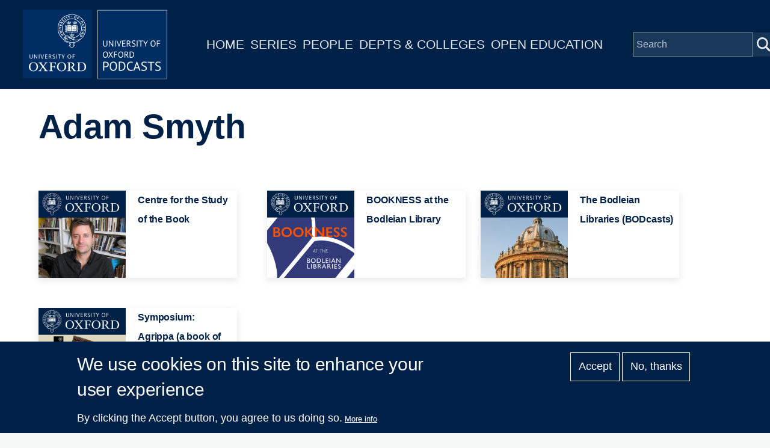

--- FILE ---
content_type: text/html; charset=UTF-8
request_url: https://www.podcasts.ox.ac.uk/people/adam-smyth
body_size: 8863
content:
<!DOCTYPE html>
<html lang="en" dir="ltr" prefix="content: http://purl.org/rss/1.0/modules/content/  dc: http://purl.org/dc/terms/  foaf: http://xmlns.com/foaf/0.1/  og: http://ogp.me/ns#  rdfs: http://www.w3.org/2000/01/rdf-schema#  schema: http://schema.org/  sioc: http://rdfs.org/sioc/ns#  sioct: http://rdfs.org/sioc/types#  skos: http://www.w3.org/2004/02/skos/core#  xsd: http://www.w3.org/2001/XMLSchema# " style="--color--primary-hue:202;--color--primary-saturation:79%;--color--primary-lightness:50">
  <head>
    <meta charset="utf-8" />
<script async src="https://www.googletagmanager.com/gtag/js?id=G-02KLKNP7NG"></script>
<script>window.dataLayer = window.dataLayer || [];function gtag(){dataLayer.push(arguments)};gtag("js", new Date());gtag("set", "developer_id.dMDhkMT", true);gtag("config", "G-02KLKNP7NG", {"groups":"default","page_placeholder":"PLACEHOLDER_page_location"});</script>
<link rel="canonical" href="https://www.podcasts.ox.ac.uk/people/adam-smyth" />
<meta property="og:title" content="Adam Smyth" />
<meta name="twitter:card" content="summary" />
<meta name="twitter:title" content="Adam Smyth" />
<meta name="twitter:site" content="@oxfordpodcasts" />
<meta name="Generator" content="Drupal 10 (https://www.drupal.org)" />
<meta name="MobileOptimized" content="width" />
<meta name="HandheldFriendly" content="true" />
<meta name="viewport" content="width=device-width, initial-scale=1.0" />
<style>div#sliding-popup, div#sliding-popup .eu-cookie-withdraw-banner, .eu-cookie-withdraw-tab {background: #002147} div#sliding-popup.eu-cookie-withdraw-wrapper { background: transparent; } #sliding-popup h1, #sliding-popup h2, #sliding-popup h3, #sliding-popup p, #sliding-popup label, #sliding-popup div, .eu-cookie-compliance-more-button, .eu-cookie-compliance-secondary-button, .eu-cookie-withdraw-tab { color: #ffffff;} .eu-cookie-withdraw-tab { border-color: #ffffff;}</style>
<link rel="icon" href="/themes/custom/ox_podcasts_ui/favicon.ico" type="image/vnd.microsoft.icon" />

    <title>Adam Smyth | University of Oxford Podcasts</title>
    <link rel="stylesheet" media="all" href="/sites/default/files/css/css_QGsqtVyPBqlH2dvxdzAGQXGk8D6UxF1htHyWY9LAY8o.css?delta=0&amp;language=en&amp;theme=ox_podcasts_ui&amp;include=eJxtyEEOgCAMBdELoRyJVPiSxkJJCiq317h2My8ZjBBVD8ZLacJUIzx-ZkjYaUh3eoemKZJ1C4N9Ft1IFutTuGZn0zqK38jgTsZl_utaNA3BA4vpK7s" />
<link rel="stylesheet" media="all" href="/sites/default/files/css/css_blIaD6nQSPgaprU3OFGXZtG5vyma7Qo5t3mAG8v_xEs.css?delta=1&amp;language=en&amp;theme=ox_podcasts_ui&amp;include=eJxtyEEOgCAMBdELoRyJVPiSxkJJCiq317h2My8ZjBBVD8ZLacJUIzx-ZkjYaUh3eoemKZJ1C4N9Ft1IFutTuGZn0zqK38jgTsZl_utaNA3BA4vpK7s" />

    
    
<link rel="preload" href="/core/themes/olivero/fonts/metropolis/Metropolis-Regular.woff2" as="font" type="font/woff2" crossorigin>
<link rel="preload" href="/core/themes/olivero/fonts/metropolis/Metropolis-SemiBold.woff2" as="font" type="font/woff2" crossorigin>
<link rel="preload" href="/core/themes/olivero/fonts/metropolis/Metropolis-Bold.woff2" as="font" type="font/woff2" crossorigin>
<link rel="preload" href="/core/themes/olivero/fonts/lora/lora-v14-latin-regular.woff2" as="font" type="font/woff2" crossorigin>
    <noscript><link rel="stylesheet" href="/core/themes/olivero/css/components/navigation/nav-primary-no-js.css?t8t2mm" />
</noscript>
  </head>
  <body class="path-node page-node-type-contributor">
        <a href="#main-content" class="visually-hidden focusable skip-link">
      Skip to main content
    </a>
    
      <div class="dialog-off-canvas-main-canvas" data-off-canvas-main-canvas>
    
<div id="page-wrapper" class="page-wrapper">
  <div id="page">

          <header id="header">
        <div class="ox-podcast-header">
              


<div id="block-ox-podcasts-ui-site-branding" class="ox-branding block block-system block-system-branding-block">
  
    
    <div class="ox-podcast-branding">
          <a href="/" rel="home" class="ox-podcast__logo">
        <img src="/themes/custom/ox_podcasts_ui/logo.svg" alt="Home" />
      </a>
      </div>
</div>
<nav  id="block-ox-podcasts-ui-main-menu" class="primary-nav block block-menu navigation menu--main" aria-labelledby="block-ox-podcasts-ui-main-menu-menu" role="navigation">
            
  <h2 class="visually-hidden block__title" id="block-ox-podcasts-ui-main-menu-menu">Main navigation</h2>
  
        
          <ul  class="menu menu--level-1">
            
                          
        
        
        <li class="menu__item menu__item--link menu__item--level-1">
                    
          <a href="/" class="menu__link menu__link--link menu__link--level-1" data-drupal-link-system-path="&lt;front&gt;">Home</a>

          
        </li>
      
                          
        
        
        <li class="menu__item menu__item--link menu__item--level-1">
                    
          <a href="/series" class="menu__link menu__link--link menu__link--level-1" data-drupal-link-system-path="node/38851">Series</a>

          
        </li>
      
                          
        
        
        <li class="menu__item menu__item--link menu__item--level-1">
                    
          <a href="/people" class="menu__link menu__link--link menu__link--level-1" data-drupal-link-system-path="node/39006">People</a>

          
        </li>
      
                          
        
        
        <li class="menu__item menu__item--link menu__item--level-1">
                    
          <a href="/podcasts/units" class="menu__link menu__link--link menu__link--level-1" data-drupal-link-system-path="podcasts/units">Depts &amp; Colleges</a>

          
        </li>
      
                          
        
        
        <li class="menu__item menu__item--link menu__item--level-1">
                    
          <a href="/open" class="menu__link menu__link--link menu__link--level-1" data-drupal-link-system-path="node/71018">Open Education</a>

          
        </li>
          </ul>
  


  </nav>


<div class="ox-podcasts-simple-search-form block block-ox-podcasts block-ox-podcasts-simple-search" data-drupal-selector="ox-podcasts-simple-search-form" id="block-simplesearchform">
  
    
      <div class="block__content">
      <form action="/people/adam-smyth" method="post" id="ox-podcasts-simple-search-form" accept-charset="UTF-8">
  <div class="js-form-item form-item js-form-type-textfield form-item-keywords js-form-item-keywords">
      <label for="edit-keywords" class="form-item__label">Search</label>
        <input data-drupal-selector="edit-keywords" type="text" id="edit-keywords" name="keywords" value="" size="64" maxlength="128" placeholder="Search" class="form-text form-element form-element--type-text form-element--api-textfield" />

        </div>
<input data-drupal-selector="edit-submit" type="submit" id="edit-submit" name="op" value="Submit" class="button js-form-submit form-submit" />
<input autocomplete="off" data-drupal-selector="form-8ji7efc8pm1fzezlwzy39xzbrncm7p6-fnfchjcemi4" type="hidden" name="form_build_id" value="form-8jI7EFC8pm1fzeZLwzY39xzBrNCM7P6_FNFchjcemi4" />
<input data-drupal-selector="edit-ox-podcasts-simple-search-form" type="hidden" name="form_id" value="ox_podcasts_simple_search_form" />

</form>

    </div>
  </div>

<div class="header-nav-overlay" data-drupal-selector="header-nav-overlay"></div>

              <div class="mobile-menu-btn">
                <div class="menu-btn__burger">
                </div>
              </div>
        </div>
      </header>
                  <div class="mobile-wrapper">
          
  <div class="region region--mobile-navigation">
    <nav  id="block-mainnavigation" class="primary-nav block block-menu navigation menu--main" aria-labelledby="block-mainnavigation-menu" role="navigation">
            
  <h2 class="visually-hidden block__title" id="block-mainnavigation-menu">Main navigation</h2>
  
        
          <ul  class="menu menu--level-1">
            
                          
        
        
        <li class="menu__item menu__item--link menu__item--level-1">
                    
          <a href="/" class="menu__link menu__link--link menu__link--level-1" data-drupal-link-system-path="&lt;front&gt;">Home</a>

          
        </li>
      
                          
        
        
        <li class="menu__item menu__item--link menu__item--level-1">
                    
          <a href="/series" class="menu__link menu__link--link menu__link--level-1" data-drupal-link-system-path="node/38851">Series</a>

          
        </li>
      
                          
        
        
        <li class="menu__item menu__item--link menu__item--level-1">
                    
          <a href="/people" class="menu__link menu__link--link menu__link--level-1" data-drupal-link-system-path="node/39006">People</a>

          
        </li>
      
                          
        
        
        <li class="menu__item menu__item--link menu__item--level-1">
                    
          <a href="/podcasts/units" class="menu__link menu__link--link menu__link--level-1" data-drupal-link-system-path="podcasts/units">Depts &amp; Colleges</a>

          
        </li>
      
                          
        
        
        <li class="menu__item menu__item--link menu__item--level-1">
                    
          <a href="/open" class="menu__link menu__link--link menu__link--level-1" data-drupal-link-system-path="node/71018">Open Education</a>

          
        </li>
          </ul>
  


  </nav>

  </div>

        </div> 
       

    <div id="main-wrapper" class="layout-main-wrapper layout-container">
      
        <main id="ox-main-content" class="ox-main-content " role="main">
          <div class="ox-main-content">
            


            
  <aside class="region region--content">
    <div data-drupal-messages-fallback class="hidden messages-list"></div>

<div id="block-ox-podcasts-ui-content" class="block block-system block-system-main-block">
  
    
      <div class="block__content">
      
<div about="/people/adam-smyth" class="contributor is-promoted full clearfix">

  <div class="content">
        <div class="layout layout__onecol">
            <div class="article-header">
              <h1 class="field--name-node-title">
<span>Adam Smyth</span>
</h1> 
            </div>
            <div class="series-overview"> 
              
              <div class="series-content">
                
                              </div>
            </div> 
                          <div class="contributor-series series-overview">
                <div class="view-content">
                                      <div class="views-row">
                      <div about="/series/centre-study-book" class="series is-promoted feature-box clearfix">

  <div class="content">
    <div class="layout layout--onecol">
        <div class="layout layout__region">
          <a href="/series/centre-study-book">
            <div class="flex-container">
                
            <div class="field field--name-field-media-image field--type-entity-reference field--label-hidden field__item"><div class="media media--type-image media--view-mode-feature-box">
  
      
  <div class="field field--name-field-media-image field--type-image field--label-visually_hidden">
    <div class="field__label visually-hidden">Image</div>
              <div class="field__item">  <img loading="lazy" src="/sites/default/files/styles/feature_box/public/image-mirror/centre-study-book_1.jpg?itok=3M_S4ZSN" width="440" height="440" alt="Centre for the Study of the Book" title="Centre for the Study of the Book" typeof="foaf:Image" />


</div>
          </div>

  </div>
</div>
      
                <div class="text-container">
                                                          <h1 class="field--name-node-title">
<span>Centre for the Study of the Book</span>
</h1>
                    <div class="short-description">Adam Smyth hosts a series of discussions by Oxford and visiting researchers presenting current research on the material history of the...</div>
                                    </div>
            </div>
          </a>
        </div>
    </div>
  </div>
</div>

                    </div>
                                      <div class="views-row">
                      <div about="/series/bookness" class="series is-promoted feature-box clearfix">

  <div class="content">
    <div class="layout layout--onecol">
        <div class="layout layout__region">
          <a href="/series/bookness">
            <div class="flex-container">
                
            <div class="field field--name-field-media-image field--type-entity-reference field--label-hidden field__item"><div class="media media--type-image media--view-mode-feature-box">
  
      
  <div class="field field--name-field-media-image field--type-image field--label-visually_hidden">
    <div class="field__label visually-hidden">Image</div>
              <div class="field__item">  <img loading="lazy" src="/sites/default/files/styles/feature_box/public/2023-12/albumcovermaster-bookness-440x-96.png?itok=Qq95Aq1G" width="440" height="440" alt="bookness cover art" typeof="foaf:Image" />


</div>
          </div>

  </div>
</div>
      
                <div class="text-container">
                                                          <h1 class="field--name-node-title">
<span>BOOKNESS at the Bodleian Library</span>
</h1>
                    <div class="short-description">The Bodleian Library in Oxford has books. Lots of books. But also books that don’t look like books. Books that self-destruct. Books that...</div>
                                    </div>
            </div>
          </a>
        </div>
    </div>
  </div>
</div>

                    </div>
                                      <div class="views-row">
                      <div about="/series/bodleian-libraries-bodcasts" class="series is-promoted feature-box clearfix">

  <div class="content">
    <div class="layout layout--onecol">
        <div class="layout layout__region">
          <a href="/series/bodleian-libraries-bodcasts">
            <div class="flex-container">
                
            <div class="field field--name-field-media-image field--type-entity-reference field--label-hidden field__item"><div class="media media--type-image media--view-mode-feature-box">
  
      
  <div class="field field--name-field-media-image field--type-image field--label-visually_hidden">
    <div class="field__label visually-hidden">Image</div>
              <div class="field__item">  <img loading="lazy" src="/sites/default/files/styles/feature_box/public/image-mirror/default-radcliffe_1.jpg?itok=2gdMB4Bt" width="440" height="440" alt="Journey of a Molecular Detective; David Sherratt" title="Journey of a Molecular Detective; David Sherratt" typeof="foaf:Image" />


</div>
          </div>

  </div>
</div>
      
                <div class="text-container">
                                                          <h1 class="field--name-node-title">
<span>The Bodleian Libraries (BODcasts)</span>
</h1>
                    <div class="short-description">The Bodleian Libraries at the University of Oxford is the largest university library system in the United Kingdom. It includes the...</div>
                                    </div>
            </div>
          </a>
        </div>
    </div>
  </div>
</div>

                    </div>
                                      <div class="views-row">
                      <div about="/series/symposium-agrippa-book-dead" class="series is-promoted feature-box clearfix">

  <div class="content">
    <div class="layout layout--onecol">
        <div class="layout layout__region">
          <a href="/series/symposium-agrippa-book-dead">
            <div class="flex-container">
                
            <div class="field field--name-field-media-image field--type-entity-reference field--label-hidden field__item"><div class="media media--type-image media--view-mode-feature-box">
  
      
  <div class="field field--name-field-media-image field--type-image field--label-visually_hidden">
    <div class="field__label visually-hidden">Image</div>
              <div class="field__item">  <img loading="lazy" src="/sites/default/files/styles/feature_box/public/image-mirror/symposium-agrippa-book-dead.png?itok=OqYNl6Yv" width="440" height="440" alt="Symposium: Agrippa (a book of the dead)" title="Symposium: Agrippa (a book of the dead)" typeof="foaf:Image" />


</div>
          </div>

  </div>
</div>
      
                <div class="text-container">
                                                          <h1 class="field--name-node-title">
<span>Symposium: Agrippa (a book of the dead)</span>
</h1>
                    <div class="short-description">A self-destructive collaborative artist’s book by Kevin Begos Jr, William Gibson and Dennis Ashbaugh (1992)
Held Thursday 18 and Friday...</div>
                                    </div>
            </div>
          </a>
        </div>
    </div>
  </div>
</div>

                    </div>
                                  </div>
              </div>
                        <div class="series-listing">
                              <div class="views-element-container"><div class="view view-list-episodes view-id-list_episodes view-display-id-contributor_episodes js-view-dom-id-c11e895e652e5ebf3f5f9be97da85ed74503e9b82db962da5f32a6c353f76b4a">
  
    
        <div class="view-filters">
      <form class="views-exposed-form form--inline" data-drupal-selector="views-exposed-form-list-episodes-contributor-episodes" action="/people/adam-smyth" method="get" id="views-exposed-form-list-episodes-contributor-episodes" accept-charset="UTF-8">
  <div class="js-form-item form-item js-form-type-textfield form-item-title js-form-item-title">
      <label for="edit-title" class="form-item__label">Title</label>
        <input data-drupal-selector="edit-title" type="text" id="edit-title" name="title" value="" size="30" maxlength="128" class="form-text form-element form-element--type-text form-element--api-textfield" />

        </div>
<div class="js-form-item form-item js-form-type-select form-item-field-captioned-value js-form-item-field-captioned-value">
      <label for="edit-field-captioned-value" class="form-item__label">Captioned</label>
        <select data-drupal-selector="edit-field-captioned-value" id="edit-field-captioned-value" name="field_captioned_value" class="form-select form-element form-element--type-select"><option value="All" selected="selected">- Any -</option><option value="1">True</option><option value="0">False</option></select>
        </div>
<div class="js-form-item form-item js-form-type-select form-item-field-licence-target-id js-form-item-field-licence-target-id">
      <label for="edit-field-licence-target-id" class="form-item__label">Licence</label>
        <select data-drupal-selector="edit-field-licence-target-id" id="edit-field-licence-target-id" name="field_licence_target_id" class="form-select form-element form-element--type-select"><option value="All" selected="selected">- Any -</option><option value="94">Creative Commons Attribution-Non-Commercial-Share Alike 2.0 UK (BY-NC-SA): England &amp; Wales; https://creativecommons.org/licenses/by-nc-sa/2.0/uk/</option></select>
        </div>
<div class="js-form-item form-item js-form-type-select form-item-items-per-page js-form-item-items-per-page">
      <label for="edit-items-per-page" class="form-item__label">Items per page</label>
        <select data-drupal-selector="edit-items-per-page" id="edit-items-per-page" name="items_per_page" class="form-select form-element form-element--type-select"><option value="50">50</option><option value="100" selected="selected">100</option><option value="250">250</option><option value="500">500</option></select>
        </div>
<div data-drupal-selector="edit-actions" class="form-actions js-form-wrapper form-wrapper" id="edit-actions"><input class="button--primary button js-form-submit form-submit" data-drupal-selector="edit-submit-list-episodes" type="submit" id="edit-submit-list-episodes" value="Apply" />
</div>


</form>

    </div>
    
      <div class="view-content">
      <table class="views-table cols-5 responsive-enabled">
        <thead>
      <tr>
                                                  <th id="view-title-table-column" class="views-field views-field-title" scope="col">Title</th>
                                                  <th class="priority-low views-field views-field-field-short-description" id="view-field-short-description-table-column" scope="col">Description</th>
                                                  <th class="priority-low views-field views-field-field-contributor" id="view-field-contributor-table-column" scope="col">People</th>
                                                  <th class="priority-medium views-field views-field-created" id="view-created-table-column" scope="col">Date</th>
                                                  <th id="view-field-captioned-table-column" class="views-field views-field-field-captioned" scope="col">Captions</th>
              </tr>
    </thead>
    <tbody>
          <tr>
                                                                                        <td headers="view-title-table-column" class="views-field views-field-title"><a href="/book-studies-and-book-arts" hreflang="en">Book studies and book-arts</a>          </td>
                                                                                        <td class="priority-low views-field views-field-field-short-description" headers="view-field-short-description-table-column">In this session, speakers Gill Partington and Russell Maret share their perspectives on the relationship between book studies and book-arts          </td>
                                                                                        <td class="priority-low views-field views-field-field-contributor" headers="view-field-contributor-table-column"><a href="/people/gill-partington" hreflang="en">Gill Partington</a>, <a href="/people/russell-maret" hreflang="en">Russell Maret</a>, <a href="/people/adam-smyth" hreflang="en">Adam Smyth</a>          </td>
                                                                                        <td class="priority-medium views-field views-field-created" headers="view-created-table-column"><time datetime="2024-01-22T13:05:58+00:00">22  January,  2024</time>
          </td>
                                                                                        <td headers="view-field-captioned-table-column" class="views-field views-field-field-captioned"><img class="icon" src="/themes/custom/ox_podcasts_ui/images/icons/closed-caption.svg" alt="Captions" />          </td>
              </tr>
          <tr>
                                                                                        <td headers="view-title-table-column" class="views-field views-field-title"><a href="/queer-bibliography-discussion" hreflang="en">Queer Bibliography: A Discussion</a>          </td>
                                                                                        <td class="priority-low views-field views-field-field-short-description" headers="view-field-short-description-table-column">What is queer bibliography? How does it intersect with other critical bibliographies, (feminist, Black and liberation bibliography)? How does it relate to traditional bibliographic practice? What opportunities might queer methods and approaches provide?          </td>
                                                                                        <td class="priority-low views-field views-field-field-contributor" headers="view-field-contributor-table-column"><a href="/people/sarah-pyke" hreflang="en">Sarah Pyke</a>, <a href="/people/james-sargan" hreflang="en">James Sargan</a>, <a href="/people/adam-smyth" hreflang="en">Adam Smyth</a>          </td>
                                                                                        <td class="priority-medium views-field views-field-created" headers="view-created-table-column"><time datetime="2023-06-26T10:58:45+01:00">26  June,  2023</time>
          </td>
                                                                                        <td headers="view-field-captioned-table-column" class="views-field views-field-field-captioned"><img class="icon" src="/themes/custom/ox_podcasts_ui/images/icons/closed-caption.svg" alt="Captions" />          </td>
              </tr>
          <tr>
                                                                                        <td headers="view-title-table-column" class="views-field views-field-title"><a href="/welcome-bookness" hreflang="en">S1 Ep1: Welcome to BOOKNESS</a>          </td>
                                                                                        <td class="priority-low views-field views-field-field-short-description" headers="view-field-short-description-table-column">Welcome to BOOKNESS, a podcast from the Centre for the Study of the Book at the Bodleian Libraries exploring artists&#039; books made of unusual materials…           </td>
                                                                                        <td class="priority-low views-field views-field-field-contributor" headers="view-field-contributor-table-column"><a href="/people/alice-evans" hreflang="en">Alice Evans</a>, <a href="/people/jo-maddocks" hreflang="en">Jo Maddocks</a>, <a href="/people/chris-fletcher" hreflang="en">Chris Fletcher</a>, <a href="/people/emma-smith" hreflang="en">Emma Smith</a>, <a href="/people/adam-smyth" hreflang="en">Adam Smyth</a>          </td>
                                                                                        <td class="priority-medium views-field views-field-created" headers="view-created-table-column"><time datetime="2022-11-08T12:08:07+00:00">8  November,  2022</time>
          </td>
                                                                                        <td headers="view-field-captioned-table-column" class="views-field views-field-field-captioned"><img class="icon" src="/themes/custom/ox_podcasts_ui/images/icons/closed-caption.svg" alt="Captions" />          </td>
              </tr>
          <tr>
                                                                                        <td headers="view-title-table-column" class="views-field views-field-title"><a href="/nicholas-crouchs-seventeenth-century-books" hreflang="en">Nicholas Crouch&#039;s seventeenth-century books</a>          </td>
                                                                                        <td class="priority-low views-field views-field-field-short-description" headers="view-field-short-description-table-column">Professor Adam Smyth talks to cataloguer Lucy Kelsall and book conservator Nikki Tomkins about the seventeenth-century library of Nicholas Crouch, now in Balliol College, and how to deal with fragile books.          </td>
                                                                                        <td class="priority-low views-field views-field-field-contributor" headers="view-field-contributor-table-column"><a href="/people/adam-smyth" hreflang="en">Adam Smyth</a>, <a href="/people/lucy-kelsall" hreflang="en">Lucy Kelsall</a>, <a href="/people/nikki-tomkins" hreflang="en">Nikki Tomkins</a>          </td>
                                                                                        <td class="priority-medium views-field views-field-created" headers="view-created-table-column"><time datetime="2017-03-13T16:19:12+00:00">13  March,  2017</time>
          </td>
                                                                                        <td headers="view-field-captioned-table-column" class="views-field views-field-field-captioned">          </td>
              </tr>
          <tr>
                                                                                        <td headers="view-title-table-column" class="views-field views-field-title"><a href="/graham-greene-and-josephine-reid" hreflang="en">Graham Greene and Josephine Reid</a>          </td>
                                                                                        <td class="priority-low views-field views-field-field-short-description" headers="view-field-short-description-table-column">Adam Smyth talks to Balliol College, Oxford archivist Anna Sander about an exciting new archive of letters relating to Graham Greene and his secretary, Josephine Reid.          </td>
                                                                                        <td class="priority-low views-field views-field-field-contributor" headers="view-field-contributor-table-column"><a href="/people/adam-smyth" hreflang="en">Adam Smyth</a>, <a href="/people/anna-sander" hreflang="en">Anna Sander</a>          </td>
                                                                                        <td class="priority-medium views-field views-field-created" headers="view-created-table-column"><time datetime="2015-05-13T12:19:25+01:00">13  May,  2015</time>
          </td>
                                                                                        <td headers="view-field-captioned-table-column" class="views-field views-field-field-captioned">          </td>
              </tr>
          <tr>
                                                                                        <td headers="view-title-table-column" class="views-field views-field-title"><a href="/hand-press-printing" hreflang="en">Hand-press printing</a>          </td>
                                                                                        <td class="priority-low views-field views-field-field-short-description" headers="view-field-short-description-table-column">A demonstration of and discussion about hand-press printing with the Bodleian&#039;s Dr Paul Nash.          </td>
                                                                                        <td class="priority-low views-field views-field-field-contributor" headers="view-field-contributor-table-column"><a href="/people/paul-nash" hreflang="en">Paul Nash</a>, <a href="/people/adam-smyth" hreflang="en">Adam Smyth</a>          </td>
                                                                                        <td class="priority-medium views-field views-field-created" headers="view-created-table-column"><time datetime="2014-09-25T16:38:40+01:00">25  September,  2014</time>
          </td>
                                                                                        <td headers="view-field-captioned-table-column" class="views-field views-field-field-captioned">          </td>
              </tr>
          <tr>
                                                                                        <td headers="view-title-table-column" class="views-field views-field-title"><a href="/scribal-correction-and-literary-craft-english-manuscripts-1375-1510" hreflang="en">Scribal correction and literary craft: English manuscripts 1375-1510</a>          </td>
                                                                                        <td class="priority-low views-field views-field-field-short-description" headers="view-field-short-description-table-column">Adam Smyth talks to Professor Daniel Wakelin about his new book on cultures of correction in later medieval manuscripts.          </td>
                                                                                        <td class="priority-low views-field views-field-field-contributor" headers="view-field-contributor-table-column"><a href="/people/daniel-wakelin" hreflang="en">Daniel Wakelin</a>, <a href="/people/adam-smyth" hreflang="en">Adam Smyth</a>          </td>
                                                                                        <td class="priority-medium views-field views-field-created" headers="view-created-table-column"><time datetime="2014-07-08T15:58:21+01:00">8  July,  2014</time>
          </td>
                                                                                        <td headers="view-field-captioned-table-column" class="views-field views-field-field-captioned">          </td>
              </tr>
          <tr>
                                                                                        <td headers="view-title-table-column" class="views-field views-field-title"><a href="/almost-identical-copying-books-england-1600-1900" hreflang="en">&#039;Almost Identical&#039;: Copying Books in England, 1600-1900</a>          </td>
                                                                                        <td class="priority-low views-field views-field-field-short-description" headers="view-field-short-description-table-column">Henry Woudhuysen joins Adam Smyth to discuss the history of facsimiles.          </td>
                                                                                        <td class="priority-low views-field views-field-field-contributor" headers="view-field-contributor-table-column"><a href="/people/henry-woudhuysen" hreflang="en">Henry Woudhuysen</a>, <a href="/people/adam-smyth" hreflang="en">Adam Smyth</a>          </td>
                                                                                        <td class="priority-medium views-field views-field-created" headers="view-created-table-column"><time datetime="2014-06-19T16:04:17+01:00">19  June,  2014</time>
          </td>
                                                                                        <td headers="view-field-captioned-table-column" class="views-field views-field-field-captioned">          </td>
              </tr>
          <tr>
                                                                                        <td headers="view-title-table-column" class="views-field views-field-title"><a href="/history-oxford-university-press" hreflang="en">The History of Oxford University Press</a>          </td>
                                                                                        <td class="priority-low views-field views-field-field-short-description" headers="view-field-short-description-table-column">Adam Smyth is joined by Professor Ian Gadd to discuss his just-published collection on the history of OUP.          </td>
                                                                                        <td class="priority-low views-field views-field-field-contributor" headers="view-field-contributor-table-column"><a href="/people/adam-smyth" hreflang="en">Adam Smyth</a>, <a href="/people/ian-gadd" hreflang="en">Ian Gadd</a>          </td>
                                                                                        <td class="priority-medium views-field views-field-created" headers="view-created-table-column"><time datetime="2014-03-17T20:43:49+00:00">17  March,  2014</time>
          </td>
                                                                                        <td headers="view-field-captioned-table-column" class="views-field views-field-field-captioned">          </td>
              </tr>
          <tr>
                                                                                        <td headers="view-title-table-column" class="views-field views-field-title"><a href="/bibliography-bits" hreflang="en">Bibliography in Bits</a>          </td>
                                                                                        <td class="priority-low views-field views-field-field-short-description" headers="view-field-short-description-table-column">Adam Smyth talks to Professor Will Noel about the potentials of digital technology for the study of manuscripts.          </td>
                                                                                        <td class="priority-low views-field views-field-field-contributor" headers="view-field-contributor-table-column"><a href="/people/will-noel" hreflang="en">Will Noel</a>, <a href="/people/adam-smyth" hreflang="en">Adam Smyth</a>          </td>
                                                                                        <td class="priority-medium views-field views-field-created" headers="view-created-table-column"><time datetime="2014-02-23T21:55:29+00:00">23  February,  2014</time>
          </td>
                                                                                        <td headers="view-field-captioned-table-column" class="views-field views-field-field-captioned">          </td>
              </tr>
          <tr>
                                                                                        <td headers="view-title-table-column" class="views-field views-field-title"><a href="/early-modern-plays-bits-and-pieces" hreflang="en">Early modern plays in bits and pieces</a>          </td>
                                                                                        <td class="priority-low views-field views-field-field-short-description" headers="view-field-short-description-table-column">Professor Tiffany Stern joins Dr Adam Smyth to discuss her current research on the materiality of the early modern play text. What happens to our thinking about plays when prologues, epilogues and songs become mobile pieces, detached from the whole?          </td>
                                                                                        <td class="priority-low views-field views-field-field-contributor" headers="view-field-contributor-table-column"><a href="/people/tiffany-stern" hreflang="en">Tiffany Stern</a>, <a href="/people/adam-smyth" hreflang="en">Adam Smyth</a>          </td>
                                                                                        <td class="priority-medium views-field views-field-created" headers="view-created-table-column"><time datetime="2014-02-03T14:04:35+00:00">3  February,  2014</time>
          </td>
                                                                                        <td headers="view-field-captioned-table-column" class="views-field views-field-field-captioned">          </td>
              </tr>
      </tbody>
</table>

    </div>
  
      
            <div class="view-footer">
      Displaying 1 - 11 of 11 episodes
    </div>
    </div>
</div>

                          </div>
        </div>
  </div>
</div>

    </div>
  </div>

  </aside>

          </div>
        </main>
      </div>
    </div>

    <footer class="ox-podcast-footer">
      <div class="ox-podcast-footer__inner">
        
  <div class="region region--footer">
    <nav  id="block-footer" class="block block-menu navigation menu--footer" aria-labelledby="block-footer-menu" role="navigation">
            
  <h2 class="visually-hidden block__title" id="block-footer-menu">Footer</h2>
  
        
          <ul  class="menu menu--level-1">
            
                          
        
        
        <li class="menu__item menu__item--link menu__item--level-1">
                    
          <a href="/index.php/about" class="menu__link menu__link--link menu__link--level-1" data-drupal-link-system-path="node/69797">About</a>

          
        </li>
      
                          
        
        
        <li class="menu__item menu__item--link menu__item--level-1">
                    
          <a href="/index.php/accessibility" class="menu__link menu__link--link menu__link--level-1" data-drupal-link-system-path="node/69799">Accessibility</a>

          
        </li>
      
                          
        
        
        <li class="menu__item menu__item--link menu__item--level-1">
                    
          <a href="https://www.ox.ac.uk/itunes-u/contribute" class="menu__link menu__link--link menu__link--level-1">Contribute</a>

          
        </li>
      
                          
        
        
        <li class="menu__item menu__item--link menu__item--level-1">
                    
          <a href="/index.php/copyright" class="menu__link menu__link--link menu__link--level-1" data-drupal-link-system-path="node/69798">Copyright</a>

          
        </li>
      
                          
        
        
        <li class="menu__item menu__item--link menu__item--level-1">
                    
          <a href="/index.php/contact" class="menu__link menu__link--link menu__link--level-1" data-drupal-link-system-path="contact">Contact</a>

          
        </li>
      
                          
        
        
        <li class="menu__item menu__item--link menu__item--level-1">
                    
          <a href="/index.php/privacy" class="menu__link menu__link--link menu__link--level-1" data-drupal-link-system-path="node/69796">Privacy</a>

          
        </li>
      
                          
        
        
        <li class="menu__item menu__item--link menu__item--level-1">
                    
          <a href="/index.php/shib/login?destination=/user" class="menu__link menu__link--link menu__link--level-1" data-drupal-link-query="{&quot;destination&quot;:&quot;\/user&quot;}" data-drupal-link-system-path="shib/login">Login</a>

          
        </li>
          </ul>
  


  </nav>

  </div>

      </div>
      <div class="copyright-container">
	<div class="copyright-text"><a href="https://x.com/oxfordpodcasts">'Oxford Podcasts' X Account @oxfordpodcasts</a> | <a href="https://talks.ox.ac.uk">Upcoming Talks in Oxford</a> | © 2011-2026 The University of Oxford</div> 
      </div>  
    </footer>
  </div>
</div>

  </div>

    
    <script type="application/json" data-drupal-selector="drupal-settings-json">{"path":{"baseUrl":"\/","pathPrefix":"","currentPath":"node\/48908","currentPathIsAdmin":false,"isFront":false,"currentLanguage":"en"},"pluralDelimiter":"\u0003","suppressDeprecationErrors":true,"google_analytics":{"account":"G-02KLKNP7NG","trackOutbound":true,"trackMailto":true,"trackTel":true,"trackDownload":true,"trackDownloadExtensions":"7z|aac|arc|arj|asf|asx|avi|bin|csv|doc(x|m)?|dot(x|m)?|exe|flv|gif|gz|gzip|hqx|jar|jpe?g|js|mp(2|3|4|e?g)|mov(ie)?|msi|msp|pdf|phps|png|ppt(x|m)?|pot(x|m)?|pps(x|m)?|ppam|sld(x|m)?|thmx|qtm?|ra(m|r)?|sea|sit|tar|tgz|torrent|txt|wav|wma|wmv|wpd|xls(x|m|b)?|xlt(x|m)|xlam|xml|z|zip"},"eu_cookie_compliance":{"cookie_policy_version":"1.0.0","popup_enabled":true,"popup_agreed_enabled":false,"popup_hide_agreed":false,"popup_clicking_confirmation":false,"popup_scrolling_confirmation":false,"popup_html_info":"\u003Cdiv aria-labelledby=\u0022popup-text\u0022  class=\u0022eu-cookie-compliance-banner eu-cookie-compliance-banner-info eu-cookie-compliance-banner--opt-in\u0022\u003E\n  \u003Cdiv class=\u0022popup-content info eu-cookie-compliance-content\u0022\u003E\n        \u003Cdiv id=\u0022popup-text\u0022 class=\u0022eu-cookie-compliance-message\u0022 role=\u0022document\u0022\u003E\n      \u003Ch2\u003EWe use cookies on this site to enhance your user experience\u003C\/h2\u003E\u003Cp\u003EBy clicking the Accept button, you agree to us doing so.\u003C\/p\u003E\n              \u003Cbutton type=\u0022button\u0022 class=\u0022find-more-button eu-cookie-compliance-more-button\u0022\u003EMore info\u003C\/button\u003E\n          \u003C\/div\u003E\n\n    \n    \u003Cdiv id=\u0022popup-buttons\u0022 class=\u0022eu-cookie-compliance-buttons\u0022\u003E\n            \u003Cbutton type=\u0022button\u0022 class=\u0022agree-button eu-cookie-compliance-secondary-button\u0022\u003EAccept\u003C\/button\u003E\n              \u003Cbutton type=\u0022button\u0022 class=\u0022decline-button eu-cookie-compliance-default-button\u0022\u003ENo, thanks\u003C\/button\u003E\n          \u003C\/div\u003E\n  \u003C\/div\u003E\n\u003C\/div\u003E","use_mobile_message":false,"mobile_popup_html_info":"\u003Cdiv aria-labelledby=\u0022popup-text\u0022  class=\u0022eu-cookie-compliance-banner eu-cookie-compliance-banner-info eu-cookie-compliance-banner--opt-in\u0022\u003E\n  \u003Cdiv class=\u0022popup-content info eu-cookie-compliance-content\u0022\u003E\n        \u003Cdiv id=\u0022popup-text\u0022 class=\u0022eu-cookie-compliance-message\u0022 role=\u0022document\u0022\u003E\n      \n              \u003Cbutton type=\u0022button\u0022 class=\u0022find-more-button eu-cookie-compliance-more-button\u0022\u003EMore info\u003C\/button\u003E\n          \u003C\/div\u003E\n\n    \n    \u003Cdiv id=\u0022popup-buttons\u0022 class=\u0022eu-cookie-compliance-buttons\u0022\u003E\n            \u003Cbutton type=\u0022button\u0022 class=\u0022agree-button eu-cookie-compliance-secondary-button\u0022\u003EAccept\u003C\/button\u003E\n              \u003Cbutton type=\u0022button\u0022 class=\u0022decline-button eu-cookie-compliance-default-button\u0022\u003ENo, thanks\u003C\/button\u003E\n          \u003C\/div\u003E\n  \u003C\/div\u003E\n\u003C\/div\u003E","mobile_breakpoint":768,"popup_html_agreed":false,"popup_use_bare_css":false,"popup_height":"auto","popup_width":"100%","popup_delay":1000,"popup_link":"\/privacy","popup_link_new_window":true,"popup_position":false,"fixed_top_position":true,"popup_language":"en","store_consent":false,"better_support_for_screen_readers":false,"cookie_name":"","reload_page":false,"domain":"","domain_all_sites":false,"popup_eu_only":false,"popup_eu_only_js":false,"cookie_lifetime":100,"cookie_session":0,"set_cookie_session_zero_on_disagree":0,"disagree_do_not_show_popup":false,"method":"opt_in","automatic_cookies_removal":true,"allowed_cookies":"","withdraw_markup":"\u003Cbutton type=\u0022button\u0022 class=\u0022eu-cookie-withdraw-tab\u0022\u003EPrivacy settings\u003C\/button\u003E\n\u003Cdiv aria-labelledby=\u0022popup-text\u0022 class=\u0022eu-cookie-withdraw-banner\u0022\u003E\n  \u003Cdiv class=\u0022popup-content info eu-cookie-compliance-content\u0022\u003E\n    \u003Cdiv id=\u0022popup-text\u0022 class=\u0022eu-cookie-compliance-message\u0022 role=\u0022document\u0022\u003E\n      \u003Ch2\u003EWe use cookies on this site to enhance your user experience\u003C\/h2\u003E\u003Cp\u003EYou have given your consent for us to set cookies.\u003C\/p\u003E\n    \u003C\/div\u003E\n    \u003Cdiv id=\u0022popup-buttons\u0022 class=\u0022eu-cookie-compliance-buttons\u0022\u003E\n      \u003Cbutton type=\u0022button\u0022 class=\u0022eu-cookie-withdraw-button \u0022\u003EWithdraw consent\u003C\/button\u003E\n    \u003C\/div\u003E\n  \u003C\/div\u003E\n\u003C\/div\u003E","withdraw_enabled":false,"reload_options":0,"reload_routes_list":"","withdraw_button_on_info_popup":false,"cookie_categories":[],"cookie_categories_details":[],"enable_save_preferences_button":true,"cookie_value_disagreed":"0","cookie_value_agreed_show_thank_you":"1","cookie_value_agreed":"2","containing_element":"body","settings_tab_enabled":false,"olivero_primary_button_classes":"","olivero_secondary_button_classes":"","close_button_action":"close_banner","open_by_default":true,"modules_allow_popup":true,"hide_the_banner":false,"geoip_match":true,"unverified_scripts":["\/"]},"statistics":{"data":{"nid":"48908"},"url":"\/core\/modules\/statistics\/statistics.php"},"ajaxTrustedUrl":{"\/people\/adam-smyth":true,"form_action_p_pvdeGsVG5zNF_XLGPTvYSKCf43t8qZYSwcfZl2uzM":true},"user":{"uid":0,"permissionsHash":"a65d96dc561fca6ff581d52210559ea77bdc25b1f5520eb225c02b33b09ff1c4"}}</script>
<script src="/sites/default/files/js/js_sQcwHykUikQKtKAgXcndRSeQUb6wde1P4OWsvNgsdCk.js?scope=footer&amp;delta=0&amp;language=en&amp;theme=ox_podcasts_ui&amp;include=eJxtzlEKAjEMBNAL1e2RSpqGEoxNaFJxb28RURC_Bt7AMKiTcpvLQI6AKjTJTYfznRKtgqpXph03E4aBlP9h6qpdqMAAOYPR8y8cjerqSWXvTs1dtIJcPE7hsflRTBuCh5fFnxYnW3jygGB_zb6PfuUJeKBMAQ"></script>

  </body>
</html>
